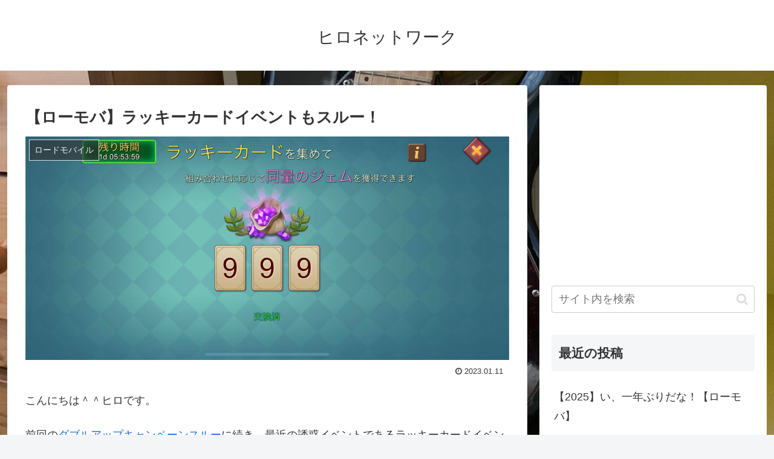

--- FILE ---
content_type: text/html; charset=utf-8
request_url: https://www.google.com/recaptcha/api2/anchor?ar=1&k=6Lc0Q8kZAAAAALaPVZ32PN5BMRyAuYmNs1oC3lUz&co=aHR0cHM6Ly9zbGFuaGlyby5jb206NDQz&hl=en&v=9TiwnJFHeuIw_s0wSd3fiKfN&size=invisible&badge=inline&anchor-ms=20000&execute-ms=30000&cb=fn3kdy6ey768
body_size: 48133
content:
<!DOCTYPE HTML><html dir="ltr" lang="en"><head><meta http-equiv="Content-Type" content="text/html; charset=UTF-8">
<meta http-equiv="X-UA-Compatible" content="IE=edge">
<title>reCAPTCHA</title>
<style type="text/css">
/* cyrillic-ext */
@font-face {
  font-family: 'Roboto';
  font-style: normal;
  font-weight: 400;
  font-stretch: 100%;
  src: url(//fonts.gstatic.com/s/roboto/v48/KFO7CnqEu92Fr1ME7kSn66aGLdTylUAMa3GUBHMdazTgWw.woff2) format('woff2');
  unicode-range: U+0460-052F, U+1C80-1C8A, U+20B4, U+2DE0-2DFF, U+A640-A69F, U+FE2E-FE2F;
}
/* cyrillic */
@font-face {
  font-family: 'Roboto';
  font-style: normal;
  font-weight: 400;
  font-stretch: 100%;
  src: url(//fonts.gstatic.com/s/roboto/v48/KFO7CnqEu92Fr1ME7kSn66aGLdTylUAMa3iUBHMdazTgWw.woff2) format('woff2');
  unicode-range: U+0301, U+0400-045F, U+0490-0491, U+04B0-04B1, U+2116;
}
/* greek-ext */
@font-face {
  font-family: 'Roboto';
  font-style: normal;
  font-weight: 400;
  font-stretch: 100%;
  src: url(//fonts.gstatic.com/s/roboto/v48/KFO7CnqEu92Fr1ME7kSn66aGLdTylUAMa3CUBHMdazTgWw.woff2) format('woff2');
  unicode-range: U+1F00-1FFF;
}
/* greek */
@font-face {
  font-family: 'Roboto';
  font-style: normal;
  font-weight: 400;
  font-stretch: 100%;
  src: url(//fonts.gstatic.com/s/roboto/v48/KFO7CnqEu92Fr1ME7kSn66aGLdTylUAMa3-UBHMdazTgWw.woff2) format('woff2');
  unicode-range: U+0370-0377, U+037A-037F, U+0384-038A, U+038C, U+038E-03A1, U+03A3-03FF;
}
/* math */
@font-face {
  font-family: 'Roboto';
  font-style: normal;
  font-weight: 400;
  font-stretch: 100%;
  src: url(//fonts.gstatic.com/s/roboto/v48/KFO7CnqEu92Fr1ME7kSn66aGLdTylUAMawCUBHMdazTgWw.woff2) format('woff2');
  unicode-range: U+0302-0303, U+0305, U+0307-0308, U+0310, U+0312, U+0315, U+031A, U+0326-0327, U+032C, U+032F-0330, U+0332-0333, U+0338, U+033A, U+0346, U+034D, U+0391-03A1, U+03A3-03A9, U+03B1-03C9, U+03D1, U+03D5-03D6, U+03F0-03F1, U+03F4-03F5, U+2016-2017, U+2034-2038, U+203C, U+2040, U+2043, U+2047, U+2050, U+2057, U+205F, U+2070-2071, U+2074-208E, U+2090-209C, U+20D0-20DC, U+20E1, U+20E5-20EF, U+2100-2112, U+2114-2115, U+2117-2121, U+2123-214F, U+2190, U+2192, U+2194-21AE, U+21B0-21E5, U+21F1-21F2, U+21F4-2211, U+2213-2214, U+2216-22FF, U+2308-230B, U+2310, U+2319, U+231C-2321, U+2336-237A, U+237C, U+2395, U+239B-23B7, U+23D0, U+23DC-23E1, U+2474-2475, U+25AF, U+25B3, U+25B7, U+25BD, U+25C1, U+25CA, U+25CC, U+25FB, U+266D-266F, U+27C0-27FF, U+2900-2AFF, U+2B0E-2B11, U+2B30-2B4C, U+2BFE, U+3030, U+FF5B, U+FF5D, U+1D400-1D7FF, U+1EE00-1EEFF;
}
/* symbols */
@font-face {
  font-family: 'Roboto';
  font-style: normal;
  font-weight: 400;
  font-stretch: 100%;
  src: url(//fonts.gstatic.com/s/roboto/v48/KFO7CnqEu92Fr1ME7kSn66aGLdTylUAMaxKUBHMdazTgWw.woff2) format('woff2');
  unicode-range: U+0001-000C, U+000E-001F, U+007F-009F, U+20DD-20E0, U+20E2-20E4, U+2150-218F, U+2190, U+2192, U+2194-2199, U+21AF, U+21E6-21F0, U+21F3, U+2218-2219, U+2299, U+22C4-22C6, U+2300-243F, U+2440-244A, U+2460-24FF, U+25A0-27BF, U+2800-28FF, U+2921-2922, U+2981, U+29BF, U+29EB, U+2B00-2BFF, U+4DC0-4DFF, U+FFF9-FFFB, U+10140-1018E, U+10190-1019C, U+101A0, U+101D0-101FD, U+102E0-102FB, U+10E60-10E7E, U+1D2C0-1D2D3, U+1D2E0-1D37F, U+1F000-1F0FF, U+1F100-1F1AD, U+1F1E6-1F1FF, U+1F30D-1F30F, U+1F315, U+1F31C, U+1F31E, U+1F320-1F32C, U+1F336, U+1F378, U+1F37D, U+1F382, U+1F393-1F39F, U+1F3A7-1F3A8, U+1F3AC-1F3AF, U+1F3C2, U+1F3C4-1F3C6, U+1F3CA-1F3CE, U+1F3D4-1F3E0, U+1F3ED, U+1F3F1-1F3F3, U+1F3F5-1F3F7, U+1F408, U+1F415, U+1F41F, U+1F426, U+1F43F, U+1F441-1F442, U+1F444, U+1F446-1F449, U+1F44C-1F44E, U+1F453, U+1F46A, U+1F47D, U+1F4A3, U+1F4B0, U+1F4B3, U+1F4B9, U+1F4BB, U+1F4BF, U+1F4C8-1F4CB, U+1F4D6, U+1F4DA, U+1F4DF, U+1F4E3-1F4E6, U+1F4EA-1F4ED, U+1F4F7, U+1F4F9-1F4FB, U+1F4FD-1F4FE, U+1F503, U+1F507-1F50B, U+1F50D, U+1F512-1F513, U+1F53E-1F54A, U+1F54F-1F5FA, U+1F610, U+1F650-1F67F, U+1F687, U+1F68D, U+1F691, U+1F694, U+1F698, U+1F6AD, U+1F6B2, U+1F6B9-1F6BA, U+1F6BC, U+1F6C6-1F6CF, U+1F6D3-1F6D7, U+1F6E0-1F6EA, U+1F6F0-1F6F3, U+1F6F7-1F6FC, U+1F700-1F7FF, U+1F800-1F80B, U+1F810-1F847, U+1F850-1F859, U+1F860-1F887, U+1F890-1F8AD, U+1F8B0-1F8BB, U+1F8C0-1F8C1, U+1F900-1F90B, U+1F93B, U+1F946, U+1F984, U+1F996, U+1F9E9, U+1FA00-1FA6F, U+1FA70-1FA7C, U+1FA80-1FA89, U+1FA8F-1FAC6, U+1FACE-1FADC, U+1FADF-1FAE9, U+1FAF0-1FAF8, U+1FB00-1FBFF;
}
/* vietnamese */
@font-face {
  font-family: 'Roboto';
  font-style: normal;
  font-weight: 400;
  font-stretch: 100%;
  src: url(//fonts.gstatic.com/s/roboto/v48/KFO7CnqEu92Fr1ME7kSn66aGLdTylUAMa3OUBHMdazTgWw.woff2) format('woff2');
  unicode-range: U+0102-0103, U+0110-0111, U+0128-0129, U+0168-0169, U+01A0-01A1, U+01AF-01B0, U+0300-0301, U+0303-0304, U+0308-0309, U+0323, U+0329, U+1EA0-1EF9, U+20AB;
}
/* latin-ext */
@font-face {
  font-family: 'Roboto';
  font-style: normal;
  font-weight: 400;
  font-stretch: 100%;
  src: url(//fonts.gstatic.com/s/roboto/v48/KFO7CnqEu92Fr1ME7kSn66aGLdTylUAMa3KUBHMdazTgWw.woff2) format('woff2');
  unicode-range: U+0100-02BA, U+02BD-02C5, U+02C7-02CC, U+02CE-02D7, U+02DD-02FF, U+0304, U+0308, U+0329, U+1D00-1DBF, U+1E00-1E9F, U+1EF2-1EFF, U+2020, U+20A0-20AB, U+20AD-20C0, U+2113, U+2C60-2C7F, U+A720-A7FF;
}
/* latin */
@font-face {
  font-family: 'Roboto';
  font-style: normal;
  font-weight: 400;
  font-stretch: 100%;
  src: url(//fonts.gstatic.com/s/roboto/v48/KFO7CnqEu92Fr1ME7kSn66aGLdTylUAMa3yUBHMdazQ.woff2) format('woff2');
  unicode-range: U+0000-00FF, U+0131, U+0152-0153, U+02BB-02BC, U+02C6, U+02DA, U+02DC, U+0304, U+0308, U+0329, U+2000-206F, U+20AC, U+2122, U+2191, U+2193, U+2212, U+2215, U+FEFF, U+FFFD;
}
/* cyrillic-ext */
@font-face {
  font-family: 'Roboto';
  font-style: normal;
  font-weight: 500;
  font-stretch: 100%;
  src: url(//fonts.gstatic.com/s/roboto/v48/KFO7CnqEu92Fr1ME7kSn66aGLdTylUAMa3GUBHMdazTgWw.woff2) format('woff2');
  unicode-range: U+0460-052F, U+1C80-1C8A, U+20B4, U+2DE0-2DFF, U+A640-A69F, U+FE2E-FE2F;
}
/* cyrillic */
@font-face {
  font-family: 'Roboto';
  font-style: normal;
  font-weight: 500;
  font-stretch: 100%;
  src: url(//fonts.gstatic.com/s/roboto/v48/KFO7CnqEu92Fr1ME7kSn66aGLdTylUAMa3iUBHMdazTgWw.woff2) format('woff2');
  unicode-range: U+0301, U+0400-045F, U+0490-0491, U+04B0-04B1, U+2116;
}
/* greek-ext */
@font-face {
  font-family: 'Roboto';
  font-style: normal;
  font-weight: 500;
  font-stretch: 100%;
  src: url(//fonts.gstatic.com/s/roboto/v48/KFO7CnqEu92Fr1ME7kSn66aGLdTylUAMa3CUBHMdazTgWw.woff2) format('woff2');
  unicode-range: U+1F00-1FFF;
}
/* greek */
@font-face {
  font-family: 'Roboto';
  font-style: normal;
  font-weight: 500;
  font-stretch: 100%;
  src: url(//fonts.gstatic.com/s/roboto/v48/KFO7CnqEu92Fr1ME7kSn66aGLdTylUAMa3-UBHMdazTgWw.woff2) format('woff2');
  unicode-range: U+0370-0377, U+037A-037F, U+0384-038A, U+038C, U+038E-03A1, U+03A3-03FF;
}
/* math */
@font-face {
  font-family: 'Roboto';
  font-style: normal;
  font-weight: 500;
  font-stretch: 100%;
  src: url(//fonts.gstatic.com/s/roboto/v48/KFO7CnqEu92Fr1ME7kSn66aGLdTylUAMawCUBHMdazTgWw.woff2) format('woff2');
  unicode-range: U+0302-0303, U+0305, U+0307-0308, U+0310, U+0312, U+0315, U+031A, U+0326-0327, U+032C, U+032F-0330, U+0332-0333, U+0338, U+033A, U+0346, U+034D, U+0391-03A1, U+03A3-03A9, U+03B1-03C9, U+03D1, U+03D5-03D6, U+03F0-03F1, U+03F4-03F5, U+2016-2017, U+2034-2038, U+203C, U+2040, U+2043, U+2047, U+2050, U+2057, U+205F, U+2070-2071, U+2074-208E, U+2090-209C, U+20D0-20DC, U+20E1, U+20E5-20EF, U+2100-2112, U+2114-2115, U+2117-2121, U+2123-214F, U+2190, U+2192, U+2194-21AE, U+21B0-21E5, U+21F1-21F2, U+21F4-2211, U+2213-2214, U+2216-22FF, U+2308-230B, U+2310, U+2319, U+231C-2321, U+2336-237A, U+237C, U+2395, U+239B-23B7, U+23D0, U+23DC-23E1, U+2474-2475, U+25AF, U+25B3, U+25B7, U+25BD, U+25C1, U+25CA, U+25CC, U+25FB, U+266D-266F, U+27C0-27FF, U+2900-2AFF, U+2B0E-2B11, U+2B30-2B4C, U+2BFE, U+3030, U+FF5B, U+FF5D, U+1D400-1D7FF, U+1EE00-1EEFF;
}
/* symbols */
@font-face {
  font-family: 'Roboto';
  font-style: normal;
  font-weight: 500;
  font-stretch: 100%;
  src: url(//fonts.gstatic.com/s/roboto/v48/KFO7CnqEu92Fr1ME7kSn66aGLdTylUAMaxKUBHMdazTgWw.woff2) format('woff2');
  unicode-range: U+0001-000C, U+000E-001F, U+007F-009F, U+20DD-20E0, U+20E2-20E4, U+2150-218F, U+2190, U+2192, U+2194-2199, U+21AF, U+21E6-21F0, U+21F3, U+2218-2219, U+2299, U+22C4-22C6, U+2300-243F, U+2440-244A, U+2460-24FF, U+25A0-27BF, U+2800-28FF, U+2921-2922, U+2981, U+29BF, U+29EB, U+2B00-2BFF, U+4DC0-4DFF, U+FFF9-FFFB, U+10140-1018E, U+10190-1019C, U+101A0, U+101D0-101FD, U+102E0-102FB, U+10E60-10E7E, U+1D2C0-1D2D3, U+1D2E0-1D37F, U+1F000-1F0FF, U+1F100-1F1AD, U+1F1E6-1F1FF, U+1F30D-1F30F, U+1F315, U+1F31C, U+1F31E, U+1F320-1F32C, U+1F336, U+1F378, U+1F37D, U+1F382, U+1F393-1F39F, U+1F3A7-1F3A8, U+1F3AC-1F3AF, U+1F3C2, U+1F3C4-1F3C6, U+1F3CA-1F3CE, U+1F3D4-1F3E0, U+1F3ED, U+1F3F1-1F3F3, U+1F3F5-1F3F7, U+1F408, U+1F415, U+1F41F, U+1F426, U+1F43F, U+1F441-1F442, U+1F444, U+1F446-1F449, U+1F44C-1F44E, U+1F453, U+1F46A, U+1F47D, U+1F4A3, U+1F4B0, U+1F4B3, U+1F4B9, U+1F4BB, U+1F4BF, U+1F4C8-1F4CB, U+1F4D6, U+1F4DA, U+1F4DF, U+1F4E3-1F4E6, U+1F4EA-1F4ED, U+1F4F7, U+1F4F9-1F4FB, U+1F4FD-1F4FE, U+1F503, U+1F507-1F50B, U+1F50D, U+1F512-1F513, U+1F53E-1F54A, U+1F54F-1F5FA, U+1F610, U+1F650-1F67F, U+1F687, U+1F68D, U+1F691, U+1F694, U+1F698, U+1F6AD, U+1F6B2, U+1F6B9-1F6BA, U+1F6BC, U+1F6C6-1F6CF, U+1F6D3-1F6D7, U+1F6E0-1F6EA, U+1F6F0-1F6F3, U+1F6F7-1F6FC, U+1F700-1F7FF, U+1F800-1F80B, U+1F810-1F847, U+1F850-1F859, U+1F860-1F887, U+1F890-1F8AD, U+1F8B0-1F8BB, U+1F8C0-1F8C1, U+1F900-1F90B, U+1F93B, U+1F946, U+1F984, U+1F996, U+1F9E9, U+1FA00-1FA6F, U+1FA70-1FA7C, U+1FA80-1FA89, U+1FA8F-1FAC6, U+1FACE-1FADC, U+1FADF-1FAE9, U+1FAF0-1FAF8, U+1FB00-1FBFF;
}
/* vietnamese */
@font-face {
  font-family: 'Roboto';
  font-style: normal;
  font-weight: 500;
  font-stretch: 100%;
  src: url(//fonts.gstatic.com/s/roboto/v48/KFO7CnqEu92Fr1ME7kSn66aGLdTylUAMa3OUBHMdazTgWw.woff2) format('woff2');
  unicode-range: U+0102-0103, U+0110-0111, U+0128-0129, U+0168-0169, U+01A0-01A1, U+01AF-01B0, U+0300-0301, U+0303-0304, U+0308-0309, U+0323, U+0329, U+1EA0-1EF9, U+20AB;
}
/* latin-ext */
@font-face {
  font-family: 'Roboto';
  font-style: normal;
  font-weight: 500;
  font-stretch: 100%;
  src: url(//fonts.gstatic.com/s/roboto/v48/KFO7CnqEu92Fr1ME7kSn66aGLdTylUAMa3KUBHMdazTgWw.woff2) format('woff2');
  unicode-range: U+0100-02BA, U+02BD-02C5, U+02C7-02CC, U+02CE-02D7, U+02DD-02FF, U+0304, U+0308, U+0329, U+1D00-1DBF, U+1E00-1E9F, U+1EF2-1EFF, U+2020, U+20A0-20AB, U+20AD-20C0, U+2113, U+2C60-2C7F, U+A720-A7FF;
}
/* latin */
@font-face {
  font-family: 'Roboto';
  font-style: normal;
  font-weight: 500;
  font-stretch: 100%;
  src: url(//fonts.gstatic.com/s/roboto/v48/KFO7CnqEu92Fr1ME7kSn66aGLdTylUAMa3yUBHMdazQ.woff2) format('woff2');
  unicode-range: U+0000-00FF, U+0131, U+0152-0153, U+02BB-02BC, U+02C6, U+02DA, U+02DC, U+0304, U+0308, U+0329, U+2000-206F, U+20AC, U+2122, U+2191, U+2193, U+2212, U+2215, U+FEFF, U+FFFD;
}
/* cyrillic-ext */
@font-face {
  font-family: 'Roboto';
  font-style: normal;
  font-weight: 900;
  font-stretch: 100%;
  src: url(//fonts.gstatic.com/s/roboto/v48/KFO7CnqEu92Fr1ME7kSn66aGLdTylUAMa3GUBHMdazTgWw.woff2) format('woff2');
  unicode-range: U+0460-052F, U+1C80-1C8A, U+20B4, U+2DE0-2DFF, U+A640-A69F, U+FE2E-FE2F;
}
/* cyrillic */
@font-face {
  font-family: 'Roboto';
  font-style: normal;
  font-weight: 900;
  font-stretch: 100%;
  src: url(//fonts.gstatic.com/s/roboto/v48/KFO7CnqEu92Fr1ME7kSn66aGLdTylUAMa3iUBHMdazTgWw.woff2) format('woff2');
  unicode-range: U+0301, U+0400-045F, U+0490-0491, U+04B0-04B1, U+2116;
}
/* greek-ext */
@font-face {
  font-family: 'Roboto';
  font-style: normal;
  font-weight: 900;
  font-stretch: 100%;
  src: url(//fonts.gstatic.com/s/roboto/v48/KFO7CnqEu92Fr1ME7kSn66aGLdTylUAMa3CUBHMdazTgWw.woff2) format('woff2');
  unicode-range: U+1F00-1FFF;
}
/* greek */
@font-face {
  font-family: 'Roboto';
  font-style: normal;
  font-weight: 900;
  font-stretch: 100%;
  src: url(//fonts.gstatic.com/s/roboto/v48/KFO7CnqEu92Fr1ME7kSn66aGLdTylUAMa3-UBHMdazTgWw.woff2) format('woff2');
  unicode-range: U+0370-0377, U+037A-037F, U+0384-038A, U+038C, U+038E-03A1, U+03A3-03FF;
}
/* math */
@font-face {
  font-family: 'Roboto';
  font-style: normal;
  font-weight: 900;
  font-stretch: 100%;
  src: url(//fonts.gstatic.com/s/roboto/v48/KFO7CnqEu92Fr1ME7kSn66aGLdTylUAMawCUBHMdazTgWw.woff2) format('woff2');
  unicode-range: U+0302-0303, U+0305, U+0307-0308, U+0310, U+0312, U+0315, U+031A, U+0326-0327, U+032C, U+032F-0330, U+0332-0333, U+0338, U+033A, U+0346, U+034D, U+0391-03A1, U+03A3-03A9, U+03B1-03C9, U+03D1, U+03D5-03D6, U+03F0-03F1, U+03F4-03F5, U+2016-2017, U+2034-2038, U+203C, U+2040, U+2043, U+2047, U+2050, U+2057, U+205F, U+2070-2071, U+2074-208E, U+2090-209C, U+20D0-20DC, U+20E1, U+20E5-20EF, U+2100-2112, U+2114-2115, U+2117-2121, U+2123-214F, U+2190, U+2192, U+2194-21AE, U+21B0-21E5, U+21F1-21F2, U+21F4-2211, U+2213-2214, U+2216-22FF, U+2308-230B, U+2310, U+2319, U+231C-2321, U+2336-237A, U+237C, U+2395, U+239B-23B7, U+23D0, U+23DC-23E1, U+2474-2475, U+25AF, U+25B3, U+25B7, U+25BD, U+25C1, U+25CA, U+25CC, U+25FB, U+266D-266F, U+27C0-27FF, U+2900-2AFF, U+2B0E-2B11, U+2B30-2B4C, U+2BFE, U+3030, U+FF5B, U+FF5D, U+1D400-1D7FF, U+1EE00-1EEFF;
}
/* symbols */
@font-face {
  font-family: 'Roboto';
  font-style: normal;
  font-weight: 900;
  font-stretch: 100%;
  src: url(//fonts.gstatic.com/s/roboto/v48/KFO7CnqEu92Fr1ME7kSn66aGLdTylUAMaxKUBHMdazTgWw.woff2) format('woff2');
  unicode-range: U+0001-000C, U+000E-001F, U+007F-009F, U+20DD-20E0, U+20E2-20E4, U+2150-218F, U+2190, U+2192, U+2194-2199, U+21AF, U+21E6-21F0, U+21F3, U+2218-2219, U+2299, U+22C4-22C6, U+2300-243F, U+2440-244A, U+2460-24FF, U+25A0-27BF, U+2800-28FF, U+2921-2922, U+2981, U+29BF, U+29EB, U+2B00-2BFF, U+4DC0-4DFF, U+FFF9-FFFB, U+10140-1018E, U+10190-1019C, U+101A0, U+101D0-101FD, U+102E0-102FB, U+10E60-10E7E, U+1D2C0-1D2D3, U+1D2E0-1D37F, U+1F000-1F0FF, U+1F100-1F1AD, U+1F1E6-1F1FF, U+1F30D-1F30F, U+1F315, U+1F31C, U+1F31E, U+1F320-1F32C, U+1F336, U+1F378, U+1F37D, U+1F382, U+1F393-1F39F, U+1F3A7-1F3A8, U+1F3AC-1F3AF, U+1F3C2, U+1F3C4-1F3C6, U+1F3CA-1F3CE, U+1F3D4-1F3E0, U+1F3ED, U+1F3F1-1F3F3, U+1F3F5-1F3F7, U+1F408, U+1F415, U+1F41F, U+1F426, U+1F43F, U+1F441-1F442, U+1F444, U+1F446-1F449, U+1F44C-1F44E, U+1F453, U+1F46A, U+1F47D, U+1F4A3, U+1F4B0, U+1F4B3, U+1F4B9, U+1F4BB, U+1F4BF, U+1F4C8-1F4CB, U+1F4D6, U+1F4DA, U+1F4DF, U+1F4E3-1F4E6, U+1F4EA-1F4ED, U+1F4F7, U+1F4F9-1F4FB, U+1F4FD-1F4FE, U+1F503, U+1F507-1F50B, U+1F50D, U+1F512-1F513, U+1F53E-1F54A, U+1F54F-1F5FA, U+1F610, U+1F650-1F67F, U+1F687, U+1F68D, U+1F691, U+1F694, U+1F698, U+1F6AD, U+1F6B2, U+1F6B9-1F6BA, U+1F6BC, U+1F6C6-1F6CF, U+1F6D3-1F6D7, U+1F6E0-1F6EA, U+1F6F0-1F6F3, U+1F6F7-1F6FC, U+1F700-1F7FF, U+1F800-1F80B, U+1F810-1F847, U+1F850-1F859, U+1F860-1F887, U+1F890-1F8AD, U+1F8B0-1F8BB, U+1F8C0-1F8C1, U+1F900-1F90B, U+1F93B, U+1F946, U+1F984, U+1F996, U+1F9E9, U+1FA00-1FA6F, U+1FA70-1FA7C, U+1FA80-1FA89, U+1FA8F-1FAC6, U+1FACE-1FADC, U+1FADF-1FAE9, U+1FAF0-1FAF8, U+1FB00-1FBFF;
}
/* vietnamese */
@font-face {
  font-family: 'Roboto';
  font-style: normal;
  font-weight: 900;
  font-stretch: 100%;
  src: url(//fonts.gstatic.com/s/roboto/v48/KFO7CnqEu92Fr1ME7kSn66aGLdTylUAMa3OUBHMdazTgWw.woff2) format('woff2');
  unicode-range: U+0102-0103, U+0110-0111, U+0128-0129, U+0168-0169, U+01A0-01A1, U+01AF-01B0, U+0300-0301, U+0303-0304, U+0308-0309, U+0323, U+0329, U+1EA0-1EF9, U+20AB;
}
/* latin-ext */
@font-face {
  font-family: 'Roboto';
  font-style: normal;
  font-weight: 900;
  font-stretch: 100%;
  src: url(//fonts.gstatic.com/s/roboto/v48/KFO7CnqEu92Fr1ME7kSn66aGLdTylUAMa3KUBHMdazTgWw.woff2) format('woff2');
  unicode-range: U+0100-02BA, U+02BD-02C5, U+02C7-02CC, U+02CE-02D7, U+02DD-02FF, U+0304, U+0308, U+0329, U+1D00-1DBF, U+1E00-1E9F, U+1EF2-1EFF, U+2020, U+20A0-20AB, U+20AD-20C0, U+2113, U+2C60-2C7F, U+A720-A7FF;
}
/* latin */
@font-face {
  font-family: 'Roboto';
  font-style: normal;
  font-weight: 900;
  font-stretch: 100%;
  src: url(//fonts.gstatic.com/s/roboto/v48/KFO7CnqEu92Fr1ME7kSn66aGLdTylUAMa3yUBHMdazQ.woff2) format('woff2');
  unicode-range: U+0000-00FF, U+0131, U+0152-0153, U+02BB-02BC, U+02C6, U+02DA, U+02DC, U+0304, U+0308, U+0329, U+2000-206F, U+20AC, U+2122, U+2191, U+2193, U+2212, U+2215, U+FEFF, U+FFFD;
}

</style>
<link rel="stylesheet" type="text/css" href="https://www.gstatic.com/recaptcha/releases/9TiwnJFHeuIw_s0wSd3fiKfN/styles__ltr.css">
<script nonce="hYS9RHoqjnCH58RHKJw3xg" type="text/javascript">window['__recaptcha_api'] = 'https://www.google.com/recaptcha/api2/';</script>
<script type="text/javascript" src="https://www.gstatic.com/recaptcha/releases/9TiwnJFHeuIw_s0wSd3fiKfN/recaptcha__en.js" nonce="hYS9RHoqjnCH58RHKJw3xg">
      
    </script></head>
<body><div id="rc-anchor-alert" class="rc-anchor-alert"></div>
<input type="hidden" id="recaptcha-token" value="[base64]">
<script type="text/javascript" nonce="hYS9RHoqjnCH58RHKJw3xg">
      recaptcha.anchor.Main.init("[\x22ainput\x22,[\x22bgdata\x22,\x22\x22,\[base64]/[base64]/[base64]/[base64]/[base64]/[base64]/[base64]/[base64]/[base64]/[base64]\\u003d\x22,\[base64]\\u003d\x22,\x22wosEOzE0wrkOIMKLw4rCv2XDm0XCrBXCl8Ogw6d1wrXDnsKnwr/[base64]/Cty07w6nDl0PCpFYPQcKfw73Dm8Obw7PCkSZ7DMO9KCgVw6NUw6nDmzXCjsKww5U+w6XDl8OldMOvCcKsQMKAVsOgwqgwZ8ONG0MgdMKiw4PCvsOzwrHCm8KAw5PCvcOOB0lFCFHChcOSPXBHezYkVRNcw4jCosKAHxTCu8OmI3fClGhgwo0Qw4/Cq8Klw7dUPcO/wrMvTATCmcOfw7NBLT7DgWR9w4TCk8Otw6fCgR/DiXXDvMKjwokUw5A1fBYOw4DCoAfCjcKdwrhCw7TCg8OoSMOiwrVSwqxEwpDDr3/DucObKHTDqcO6w5LDmcO3ZcK2w6lMwo4eYXEHLRtCN33DhU1twpMuw4rDtMK4w4/[base64]/[base64]/w78vw6LCixzDsgrDlsOiw6fCrQvCmsOCwqfDvWHDq8Odwq/CnsKuwpfDq1MPTsOKw4oiw5HCpMOMZWvCssODZkTDrg/[base64]/woAwwpXDj8O1wqorwpQWwqPDsMK1LcOKV8KQPsKywrXCu8K2wr8Cc8OIcUtfw6XDtsKlRVVCN0x/[base64]/CHlSwrg9wpvDi2gIM8Kgw5sQDUF/J3BbH18zw4MHT8OnKcO6byfCssOHdl3Ds0DCpMKOIcOmH0s9UMKzw5tuWMOnT1jDu8OVNMKsw5xQw6wyIUjDoMO3UsKQZHLCgMKJw7sGw5YQw6bCqMO6w71TXGNoQsKrw4ogGsOuwrhMwqIIw4lNGcO7RiTClsKDBMK/[base64]/EsONT8KWYUQ+OMOhw7LCl8OeGMKhw7/[base64]/[base64]/Crmt3wrvCqcOCEsOKf8KnYQJ/w5LDrzrCn3fCkn58d8K4w7RKVxwNwpNwOyjCvC8ebMKDwoLCvx0tw6/CsTfDgcOpwqjDhRHDk8KRMMKVw5nClgHDp8OkwprCs0LCnysGwpYJwpkTYnTCtsOnw7/DlMObU8OQNC/CjsOaRWQtwp4iUDHClS/Cr1UfPMO/dkbDhgTCv8Kiwr/Cs8K1XHY1wp/DscKCwqYEwr4gw53DqRrCksKzw5Vtw4thwrJzwqJJFsKNO3LDv8OEwpTDsMOhKsKjwqbCvF8MSsK7ai7DoCJtAsKKe8OCw4ZXAy5dw5hqwp/[base64]/DnsOcwrkjAsKLCcO7d8OvMlt1TzDCl8OxacKYw4fDocKLw53CjGJwwq/[base64]/Dp8Oow5LCuSTDoDQbBDpWF8KTw69+FsO/w553wqR/D8KZwo/DsMO5w5wfw6zCm1lUMijDtsO9w6QCDsKEw7LDl8OQw5fCsi1swoc5HXY8aFFRw4taw5N5w4wCOcKvNMOhw6PDpRpYJ8OIwpvDksO4J1R2w4PConPDkUvDsC/Cj8KSeShyOsOPasO+w4ZEw5zCsXfCksODw6/CvsOXwpckYm1IU8OIQ3LCi8OcchYZw5FGwqfDu8OhwqXDp8Ogwq7CpGZ3wrDDocK7wpYCw6LDoCh4w6DDvcKvw68Pwo4YBcOKLsOuw7DClWJ2QHNxwrrDucOmwrvColTCp1/CvQDCnkPCqS7Dmm8+wrAgWB/Cj8Obw4nCgsKcw4Z5FyjDjsOHw7fDmBpzYMOWw6vChxJmwqdOGVoBwroEA3nDt3Yww7QsN1F8w5zDhVQuwoV1OMKZTjLDsFPCn8O3w7/[base64]/DkgXCplXCjyPDosKYwp3CqMOZZcK2dU7Dm11nw4NrSsOzw7A/w7cWPsODCRTDtMKReMKkw4zDpcK9RHkzIMKEwofDoUZZwo/CrGHCicO1PcOGNyzDhRrCpQPCrsO/GFjDgyYOwqVeL0RoJcO6wqFKR8Khw6PCkGHCjzfDncKow7zDtBtow4/[base64]/DsUU4wpfCjcOjTsKCwpHCojPDpnV1woR6w7ARwqFnwpw+w6NAY8OpbcKpwr/CvMK7KMKBZAzDihFoVMKpwpnCrcOnwrpPFsKdJcOJw7XDrsOtbzRDwrrCvArDu8OTfcK1wpDCq0jDrBRpYMK+G2YAZcKZw4JIw6JHwo/Cg8OxPAZRw6nCigvDrMK+bBcmw7zClhrCsMOawprDk2fChAJmFxLDnwwMUcK3wqnCgk7DsMK/DXvDqD9leHkBDsO6HnjCusO5wrBVwoclw4VzBcKqw6XDhMOuwqTDrXvChkMaB8K7IMKQSX7CjMONQCYuNMOWXWVIFjHDkMOgwq7DrHTDm8ORw60PwoELwr8/[base64]/Dk3bDsi8bwqQkw417AcKIV0gVBMKxw67Dj8O9w4/CsF1cw5tCYcKuecOeRlTChFNswqhvK0jDlC7DgMOHw4bChglSXybCgGpPc8KOw6xdL2RuVzgTQGdKbXHCsyjDlcK0AAPCk1DDpz3DsBjDlk/CniLCoWrDjMOMUMKbBRfDlcOFRlIoHx9ERzzCmGU+Rwt2esKMw4rDucOISMOSM8KVYMOUWyoaYWlaw4vCgcOoCENiw5rDgFvCo8K/w6zDtkbCuH8bw5d0wpkULsKjwrrDkW0lwqjDn33CkMKqL8OxwrAHNcK0cgpdF8Okw4JDwrLDozPDp8KXw5vDucK2wqhZw6XCu1bDrMKUEMKrwo7Cq8OlwoDCik/ChEBrUX/[base64]/Dhn/DvMO7ZWDDsizCtB4dfcOdw5nDgx7CpEvDl37DuhLDsE7CjkdOOx7DnMKhWMOUw57Cg8Oab30/wqTCiMKYwqEhYgYxD8KJwpl/FMO/w7BMw4bCrcK+QVUvwqPDvAlew6DDsXNkwqEvwqN9Q3LDusOPw5nCp8KlVi3DoH3ChMKOHcOcwp5mH0HDo0nCp2YPM8Krw7F2F8KpFz7Dg1fDqAISwqhidk7DucO0woMcwp3Dp3vCiE9vPyJWFMOlBg8Iw4A4LsOQw6s/woUIC0gPwpktwp/[base64]/CrMOjw4YUClXDgMOew5zCi3nDsMODw47Cp8OUwoUMTMOAV8KET8O5QMKDw7UrSMOwTxx4w7jDlRY/w6V1w6TCkT7DrsOKesOIO2TDiMK7w6fCllV2wpNkFjx0wpETB8KnYcOzw4BpfAtcw5kbP1vDu2VaQ8OhDg4+eMKSw4zCjCAWP8KNR8OaR8O8G2TDr0nDu8KHw5/Cg8KewofDhcOTccKLwosFQ8KHw7E8wrnCiAcSwotmw7nDlC/[base64]/[base64]/DgWMlw6HCpcKEwoY9DsK1w4deCcOdwrYeEsK6wqbCp8KOfMOmPcKIw7bChQDDg8Kzw7NtQcOsM8O1XsOmw7LCrsOXGMKxMTLDvmd/w5QBwqbCuMOCO8OgFcOsOcOPGX4GXBXClinChMOfIRRFw7UNw7XDiQlXJBTDtDlNYMOjDcKgw5bDuMOpwrPCrwbCrWjDiBVawp7CrHnCgMOKw57DhF7DtcKTwqF0w4F/w5ssw6IZNwXClkTDmXkgwoLCgzAMWMOgwrdiw41XV8Kcw4rCqsOkGMK9wrjDlBvCtwDCvCvChcKfMwV9woVPeCEIwqbDnykUMjXDgMKnL8KOZhPDuMO0V8O1f8K4VV3DkTrCu8O2WlUwecOwYMOCwrzDk37DrU4twp/DosOiV8ORw7vCul/DmcOtw6TCsMKfJMO7wrTDvBRpw61sNsKdw6jDiWZnOXLDnh10w7DChsO6c8Oqw4rDhsKhFsK5w4pHXMO2ZcOgPsKpS0QVwr9cwptHwqJpwp/DmkpMwpNBVWjCi14iwpzDsMKSGQgDfiJERT3Cl8KiwrfDp21Uw7FjIlBdJ304wp0AU1FzAh44JGDDlxJhwqbDgRbCi8KNw5bCikBtDFsYwrXCm3PCisOrwrVFwqdswqbCjMKSwqt8CyzDhsKnw5N/wppww7rCqcKzw6zDv0V2XQVpwqp7EkkzQiHDj8Kwwql6bU9McW8SwqLCj3TDqDrDkzfCpz7DtcKBQTErw4jDpA15w4nClsOHKTLDhMOSbsKywodsYsKQw4FIZjzDhS3CjlrClhlRwr9RwqR4W8KLwroaw49GcQNcw4zCti7Ds1s/[base64]/DicO0IsOuwpHDl8KEQjfCsT3Dn0p/w63Ck8OXw70JwrrDjEfDtWTDuy5JVGIeJsK4a8O1Q8OBw4AYwpwnKQXDsm4uw4xxB13DkcOjwp1jb8KqwosffEVUwr9Kw5gsE8KyQwvDmkkXcsOXKCU7ScO5wp08w5XDjMOcfjLDsV7DhQ7CncO8JQvCqMObw4nDnEPCp8ODwp/[base64]/[base64]/FlFqw79yw61CA8K4MFTDuloAC8OkwrXDnMKSw6IgCRvDl8O3VnpMNsKuwr3CsMKww7TDpcOGwpPCosOYw7vClXJQb8K2wrUDejouw5vDgBvDusOWw5TDv8OFacOJwqfCgcKiwoHCi19dwoIsacOOwqhiwqpMw5nDrcOfG0vCi1/CuCpJw4YkEcOPwqXDocK9c8O9w5zCnsKDw5NQEDbCk8OiwpXCq8OLP1jDqH90wqbDomkAw67ChiDCsGcEW2RWA8OJMlY5aQjDqzrCk8OJwqDCl8OAJk/[base64]/DtcOiB1JcFlwzX8OneFM1w5diJ8Opw6bChXRlMijCmVbCu1AiVcKuwo9+UGYyUzTCpcK5wq8QB8KKV8KrZxZkw6lMwr/CvxHCvcKGw7PDucKDw6PDqR0zwpHCvWoawoLDk8KpbsOOw7bChMKYWGrDgsKYCsKRBsKaw5J4JsO0WHbDrsKBAC/DgsO7wpzDtMOzH8Kdw7zClHXCocODVcKDwrsMAjrDncO1McK+wq5rw506w7BsAsOoVzB4w4lsw7s3TcK6w4jDjjVYXsObHS5mwpnDs8OMwp4ew6Mgw5Q9wqjDoMK7ZMOWKcOXw7JdwpzCikTCvcOeNWdqVsOyG8KnDWBUUkbCgcOEWMO/w7suOcKVw79jwp5hwo5ETcKwwo7DqsOawpMLMcKqY8OtUBbDj8KBwqjDhcK8wpHDv21ZXcOtw6HCvn82wpHDqcOHF8K9w4TCuMKeFSx3w53Cnxg2wqbCksOvcFw+asOXfhbDgsOYwrDDsg9FM8KSFn/DusK+UAwKRsK8RWpXw7LCi04jw7xFCV3DlMK2wqjDksKHw4jDvMOhNsO5wp7CtcK0ZsOOw6LCqcKmworDq0UWEsKbwpbDs8OawpoAMwpaTMOBw4TDvCJdw5Jhw6DDmkNVwqPDvVrDgcKAw4/DoMObwpDCtcKwYsKJDcK0RMKGw55zwo1Iw4pJw7DCr8Oxw6ICX8KqaEfCs3nCkjbDksK/wpvCp2vCnMKfczleVDzCsR/DlMOzPcKUalHCn8KkLlwpWsOQT37CiMKYLMOHw4laZyY/w5/DrMKjwpPCowE8wqrDrsKJKcKVdcOqGhvDl3F1eg7Dn2fChALDhyEywptxGcOvw5JeA8OsXMKxQMOUwoxXKhHCp8Kfw4J0JcOFw4Zswr3CuwpRwoDDoXNkYHp/[base64]/IcKJwrQ8wqjDgcORCcKSO8O+w5IfIgXCq8O6w7tnPhnDo3rCtCs6w5zCr1Qcwr/Cn8OhH8OfADExwpvDpMKLA1nDp8KGA1bDklXDghnDhAQud8O/[base64]/DuMKpEAE4OsKew6tiH1TDrFvDvsKZwqV5wrnCpFfCqMK/wo8SdSlZwpwZw4DCrsK5GMKIwojDtsKww59gw57CnsO4wqcQbcKJw6MLw7XCpSglNFYzw7/[base64]/[base64]/ClUBtw6pgCj/[base64]/wrbDvHhAUMKaUR5pw7HDqC7CpsOSWcOSTcO8w5rCvMOVS8KLwqLDgsO1wpRCeE07wo3Cv8Kdw5FnVsOzTMKgwr95ecOrwr5NwrvCmMOufsOzwq7Dr8K+UXXDhATDmMOQw57CsMOvRVB8cMOwfcO4w6wCwrc5WwdhV2lIwoTDlAjCp8O5IjzDt1/[base64]/[base64]/Ds8KLWMKpw7IUNTNQwqrDusKGfB1HIcOjXsOvOWLCrMOFw5tGSMOjPhISw67DpMOQcMOcw7rCv2bCoQEGWTdhXEHDlcKNwqPCrV1aQMOGHMKUw4DDrcOQMcOYw7Y6PsOjwpwXwqNVwp3CjMKmW8K/wrbDjcKfBMOcw43DpcKow5zDuGfDry4gw50QLMKNwrXCmsKJf8Kyw7nCuMO6fBJjw5HDssOrVMKhbsKyw68+Y8OKMsKow7t4cMKGejhwwpjCqsO5VzopDcOwwq/DtiUNdTLCj8KIAcOMfywuS2/CksKwXCNRe1kaIsKGdGzDr8OjSsKGGsONwpzCgsOoMRbDtlc8wq7CisKkwpbCu8OaXADDgVDDicOCwoMfcVvDlMOxw7TCi8KGAcKPw5M+FWbCkUtBExPDhMOMCCzDmX7DkhhwwrV9HhfCmE8nw7TDtBFowoDCmMO+w73Cmi/[base64]/DncKSw5XCpxNpwp/CvQfCisKLVcKrw5XCghZkw4A9H8OIw5dqCEXCuHhAVsOTw5HDnMOkw4nCpCB1wqcbB3PDpRPCmjrDncOQTAIzw6LDvMOaw73CosK5wp/Ck8KwDhLCocKtwoXDtHoowqDChWDDtMOne8KCwqXCtcKpfALDrkDCp8OgN8K4wrvCv1V4w7vDo8O/[base64]/[base64]/w7XCs8OhwqTCnMKQMMO8Y8K3w5bCryh5w5TCnBdtY8OpKV4hNcOxwpxiwrpswpTDt8OjHBlzwpMNNcKLwrZTwqfCnFfCgVTCk1UGwoPCvmF/w6hqFXTCog/DisO9OMKZYDErJcKga8OpFmjDkBDCq8KvVRLCt8OnwrjCphsldcOMSMOzw4wDd8KNw7HCgFcTwprCncOnJmbCrjDCm8ORwpbCjRjDvmMae8KsMQjDrXbCm8OUw7s4PsKdfUBlX8Klw7zDhCrDocOCW8KGw5PDnsKfwpwWXTHCjRjDsT0/w6JwwpjDtcKKw67Ck8Kxw4/DhSZyTcK0ZEILb0DDv18mwoTDiAvCoVfCmcOcwrZwwpceIcOFY8OuSsO/w79/Gk3DiMKmwpIIX8OAVEPClsK2wqfCo8OgVy/DpQkmbsO4w6HCowPDvFDDgBrCvcOdLsOtw5c8BMOUdyg4bcOMwrHDncOawodOe17DncOgw53CtmfCizPCnkM2G8KnV8KcwqDCmcOSwqbDmgbDmsK/acKCIEvDocKawqFbZ0DDgVrDhsOJZhdUw45Rw597w6Ziw4zCn8OaUMOnw7fDvMOZWTQbwrg4w5EoY8OYJVt/[base64]/[base64]/CgjrDkA3CnMKCTcO8w6MkI8KkDcKGS8KTb35zCsOXCmF9MR/Dhn/DtCU0d8Ogw7DCqsOGw6kKMizDgEMiwrTDsTvConRNworDmcKCKhrDjRPCrsOjdW7Dn2vDt8ONDsOWScKWw7PDvMK4wr9pw7nCkcO/WQjCkh7CqUnCnVNnw7HDn10IQFcoB8OQVMKKw5vDuMKmMMOrwrkjAMOnwpfDn8KOw7bDvMK/wqDCrzvCoiXCtUh5G1PDnmvCpw7CoMOjccKffwgLHXXDisOaFVvDkMOMw4fDj8OTBTQTwqnDq1LCsMKAwrRiwoc/GMONZ8KyRMKrYhnDlBvDocOtKh08w7B7wrkpwpPDtHBkU2McP8O5w4VGYSPCqcOGRcKkO8KUw55dw4vDkSvDlWHClnjDh8K1D8ObWnhkRW9mesOCJsO2KcKgZHZGwpLCjU/DpcO+ZMKnwq/CpsOzwrJqZ8KiwqPCmXvCrMKlwqTDrC59wpgDw63CgsOnwq3CjVnDrDcewpnCm8Kcw7QEwpPDlBkwwqbDiHoYK8KyF8K2w5Izw7xkw53Dr8O2JF0Bw7QOw73DvkXDjkrCtnzCmX1zw49Sa8OBRl/DvEc+dyBXXMKCwrLDhRh3w4TCvcOWwo3DswZCAQUcw5rDgH7Dg2MBDChRYMKiw5sCdMOXwrnChyNUa8O9wpvCnMO/XsOBCMKUwp1mYsO8MBwfYMOXw5HDm8Kgwq5jw6MxTy7CujnCvcKJw5vDrcOjDxJ8O0Y+FlfDqUvClQnDviF2wq/DkU3ClivCssKYw7hYwrYlMW1tP8OWw7/DpwUPw4nCiClEwpLCl1IHwp8mw4RqwrMuwozCpsONBsOOwpdWSS9lw4HDoFvCu8KtYCpHwq3ClDUjEcKvJT96PDBFF8O9wrfCv8KqX8KwwrPDuzPDvRzCiBglw77CmwLDuUTDr8OQIQUjwqPDgkfDnAjCj8OxVDYuJcK9w6oLcB3DuMKTw77CvcK4ScO1wpAUaCkubQ/Du3/CkMOuTMKzX2zDr0kMfcKvwqpFw5BjwrrCjsOhwrTCusK8AMKHPUzDuMKewqTCnFh6wqwLS8Kqw51wb8OgF3bDiE7DuAo7DsO/UVfDvsKXw6vDpWjDnSTCtcOyXlVhw47ChiXCi0bDtWNdBMKxa8OYDEHDv8KNwozDpcKjfg/[base64]/JnjDrDt+wq4ww553wq5qwphtHsKUDHZeOH7CnMK1w7d/[base64]/CrxfCozAIeMKBwrEYw6VQF8OgwqzCpcK+XQDDvzgqYQjDtsO1IMKkw5zDsS3CjWUUK8O8w60nw78JLW48w7rDvsK8WcOOTMKRwopYwqfDh17CkcKQNjrCpF7CpsOhwqZKE2rChG5dwqQQw4kKHB/[base64]/Cm8KPw7nDjMKyw5LDlMOtaQnCgi3Cl8Oaw4bDjMOMe8K0woPDswA1fxVDRsK1eVFxTsOvFcO4V1xbwrHDsMO0N8KoAhlhwoDCgxAOwq1BWMKIwprDvHUOw6I9CMKSw7jCpMOhw5nCj8KULMOcXwBGLSTDosOTw44XwpZgERlww7/[base64]/Cuxo0w5Y/[base64]/CqcOcWMK9wo9CHcOuG8ORbQRVw4XCuCXDjMKNwqDDmXnDgFnDgCA1RWJxXx1vT8KOwqA1wokHBhA3w5bCm2Rfw5PCj1h5wq0if0DCoUhWw6XCq8KYwqxKCSHDiW7DtcKwSMKZwpDDpj0nGMKrw6DDtcKRIXQ9wrLCrsOJVMOUwoDDmT/[base64]/CuSDDhkc9wobCgsK/[base64]/ChsO3woVEGgTCtG8hwrAew41jw71oe8OKAyFpw6PCjsKgw7PCsnLCsinCll/[base64]/DpwLCgVc1QsKMTcOQwpHCh8KywqrCjMO2XlDCgsOfamzDgB1lZTl+wqEowoFlw4zDmMKXwoHCsMOSw5YJGm/DtVcuwrLCsMKfaClKw4h8w6JRw5rCpMKNw6DCqMOjPmhJwqNswodgO1HClMKxw4B2wr8iwoo+cljDjcOpN3Y1VRPClMKpT8O/w6rDjcKGa8O8w6p6MMKewrtPwrXDq8KcSDwbwoMvw5FUwpQ4w4PDvsK0f8K5wqZ8VhLClEkAw6odTUACw6wwwqbDosOnwp/CksK7wqYCwrZlPmfCucKCwrnDvkLCisOdbcOXwrnChMKoT8KMJcOpUAjDksKyS0TDnsKuFsO4SV3CtsK+S8O5w5gRccKnw7vCpFlaw6ohWmxBwobDqnDCjsKbwpHDg8KnKS1JwqXDiMO1wp/[base64]/Co8O8FcO4w5lMCcK+w4BfRWfCvDnDsnfCgHrCkMOmeT/Dh8OpD8Ksw6AiWsKOIEnCicKTLDkpB8KpKxczw5NgfcODTzfDjMKpwo/[base64]/CisKkGcOeXFvDmU1xwrPDrcODw5rCuEBEw4rDqsKAXMKybRpHchrDoGMvfMKuwq3Dt0UzMmVfWxvCjnPDtwQXwrkcKX7CnTjDoE9BEcOKw4TCsjbDscOBR0dgw6RofX4bw5fDlcOhw6t5wpwfwqN8wqHDqyUAd0vChEgQcsOXM8O5wqXCpB/CnS/CuwgKfMKRwpNVJj3CrMOawrzCmnPChsKNw4/Di2UuMC7DrkHDvsK1wpMpw4TCt3AywqrDgld6wpvDq3ttA8KaSMO8K8KbwpNVw5XDj8OfKSbDhhfDkmzCi2nDm3nDtzvCkQjCtMKvPsKMBcKZEMKIe3XCjnNpwpHCgS4GfF45DB/Dg27CijTDssKIYEgxwqMpwqcAw4LDgMOVJ2NNw6rCtsKjw6bDhMKIwpPDlMO4ZH7ChxQ4M8K6w4nDh0YNwrt/[base64]/DrmxOXhzCjjhZTMKOw4piwrTDmA8owoPDojvDv8OqwrjDmcOHw43CmsK9wqdwYsKAfATCisOKRsK/f8Khw6Eew7DDuG44woTDpF1Lw6vDq1tteDDDtkjCkMKPwqzDsMOQw5pEIRZQw7DDv8KAZcKbw5BDwrHCqcKpw5fDncK2OsOSwr7CkUkPw7wqflASw4otc8OUciR5wqc2wq/CnkMxw7bCqcOVHyIgcljDngHCqsO7w6/CvcKVwrtVJ0Bowo7DnjvDnMKqd14hwrDCmsKOwqA6F3VLw5HCnADDnsKJwqkUHcKzBsKRw6PCsmjCqMKcwoxCwqZiJMOgw4ZPVsKXw6rDrMKiwpHCrhnDk8KAwpsXwrRSwpwySsOtw48pwrjCiB8lGwTDhcO2w6AOWzk3w7/DqDLCmsKBw5d3w7bDtxTChyQmSBbDggjDjz8wHE/[base64]/Cj8K3woVlG8KLan5gwrnCgMKdDMKmewNqZMKww51FfcK1Q8KKw7Q5Jj8YaMOWHcKWwognFsO5TsK3w7FRw4LDoxXDt8O1w7fCgWfDhcOeD1nCg8KNEcKrAcOzw7/[base64]/wo8IWMKECGZvwp/CjsOIwp/DuzB5WnnCjBd5JMKkNmjCkV/DqE3Cv8KUUcOBw5fCp8Ove8K8c1zCqMKVwqJ7w5ZLf8OdwovCuzDDqMKZMxZLwqRCw6/[base64]/WsKnY8O7diDDpcOowrBlw5rDqMOzw5fDscO2bijDusKNCMO9c8KHAyHCh3/DkMOvwoDCgMKuw7Q/wqbDosKZwrrCt8O5DCVbTMKEw5xow7HChCFicGzCrkUJRcK9wpvDpsOJwokua8KeOcO8dMKzw47CmyxXBcONw43DtXnDncO8Qyc3wrjDkw0JM8O8YQTCl8KTw4MnwqJ1woPDoDFdw6/Cu8OPw4HDv3RKwqnDi8KbLCJaw5bCmMKvDcKBwqB4IH59w7hxw6PDnS8swrHCqBVHZDbDvSbCvQbDmsOWJMOuwoVrVSbCm0DDghnCpELDvH1lw7dNwrBNwoLClh7DqGTCscOcRCnCrjHCqcOtEcKZOAV0EmHDgHE7worCucKyw53CkcOgwqHCsTjCmmTDtX7Dkz/DqcKORsK/wosSwr5rWT1yw7/CkFAcw4Q0JQVAwogxWMK4SVvDvEt0wp53b8KVDcOxwpgHw77CvMKqRsO3csOuJX9pw6nDmMOSGn4ZUsODw7MUwqjCvB3Ds2bDrMKXwpUQYTsGZ28SwptYw5h5w7tJw6FhFmEKD1LCrC0Gwq55wqF8w7jCsMO5w6TDuCvCvcKbDT/DhgbDnMKQwoV9woM5aQfCrMKhMBN9R2JhDz7Di2Bxw6fDl8OBD8OaSsKaHyc1w6UTwo7DusOUwoZZCMOXwq1SYsKdw6Abw5IVBBoRw6vCpMOxwp7Cq8KmfMORw5c2wojDpMOTw61hwocowpHDqlMxZhjDlsKccsKrw5lLZcOTScOrcwnDnsOmGUojwo/DlsO1OsK6S1/CnDTCpcKQFsKKDMOXcMOUwrwww6jDgUV4w6M3esO6w4bDm8OTdgpjw6PChMO8LMKtckYhwoZsd8OwwqZzAMKIE8OGwqJOw4XCqmZBHsK0NMO7K0vDkcKPesOXw6DCjj8fK3lPA0gYHw0rw6zDjhx9TsOvw67DicKMw6PDlMOSacOAw5/DqMKow7TCqBckWcO5dgrDpcKPw44Sw4jCq8OoIsKsPxrCmSHCvmx3w6vCr8OAw7UUazIsAsOlJlrDrcOZwr3CvFxIfsOuZHPDh1d/w7zDh8KDSRDCuHtxw7zDjzXCpA4KBgvClU5wBTxQEcKsw6vDjTzCj8KRX30Bwpt6wpbCl2AZIMOdOQLDoXEVw7XCq0QaRsOqw7rCnCJ9bzTCsMKFYDkRegTCvmENwp5Uw5Yyc1Vaw7koI8OfQMKANzU+HVVIw5fDncKBUCzDhCAYDQjCnHsmb8KDCcK/w6RsRUZKw6EbwoXCrR3CqsKfwowkaGvDqMOTSVjCrygKw75SMxBpFiRxwrLDp8KLw6PCmcKMwr/[base64]/DlVnCmsOvKsOKecKXwrLDi8K7QB5ebXTCo1Q5MsOZecKDTFEnSTcDwrVwwoXCsMKYeHwbC8KCw67DpMKAL8OmwrvDp8KKPGLDuVw+w6ZaGVxCw7d2w5rDj8K/FsKecCYxYcKZwoNHbVlkBmTDrcOCwpIYwpHDqVvDoxsnLmJiwoEbwrbCs8Ofw5o4wpfCv0nCpcOTGcK4w7/DisOhTzfDgBrDpMOywr0ldRQow4w9woB2w5/CjmHCrywtB8ORXTgBwqfDnmzChcOXEcO+CsOWG8Kmw43Cv8KTw7BvLBhow7XDgsOFw4XDtMKZw5MAYsKwV8O/w5dSwprDgzvCncK6w4LDhHzCtVB1GVHDsMKew74cw5HDj2jCl8OOdcKrMsK+w4DDgcOGw5xxwpTCgmnDq8K1w4HDk0vDm8OtAMOaOsOUcC7CjsKIRMKiGF91wqFiw4DDnk/DvcOWw6wKwpojWX9aw6TDpMOQw4/DusOvwpPDusKAw6k3wqhlPsKCYMOxw7LCisKVw5DDuMKvwpc0w5DDgnBQST4nRcO4w6IBw4DCqnnDpwXDuMKBw47DqhbCr8O6wphVw53DmW7Dsg0Gw75UQsKEUcKZY2vDi8K/wqc+DsKndAkdQsKYwrxsw7DCi3TDncOkwqg7K0wDw4g4TF9Pw6xOWcO3ImjDosKiaWrClsKTFMKyJhzCuQXCjsKlw7nCkcOJHiFtw5ZmwptyOmpSJMOiNcKKwrHCgsKgMGvDosO7wrEDwpgtw6NzwqbCncOFSMOHw4LDp0/[base64]/[base64]/OMK8w6XCoF89w5QGw6zDq8Kce8Kow59Uw7HDhDLCmzI/OADDj1PCmjI5w79rw6lSb2LCjsOjw47CkcKUw44Ww7HDtsORwqBkwrgECcOUcsOyG8KNUsOzw6/CiMOJw4rDhcK1GEcxDAhiw7jDjsKlCVjCpVZkBcOcHcO9w7DCj8KqA8OZeMKwwo3Do8Oywr3DksKPD35Iw4BmwocHKsO4XcO4M8OAw6AbLMK7WRTCqVvDosO/wrc0SAPCvTbCscOFUMOid8KnMsKiwr8AXMKLcW0KbxLDuX3DrcKAw6dmH1bDhiByVjtvdh8DGMOWwqXCrMOXCMOoFhcVMhrCoMK2QMKsIMKowptaacO6wrQ+AsKwwrZuAzMONVYXdWZmdMOUG2zCnErChBoWw5J/wp7CgcOBGEARw5dAacKXwoDCl8KUw5vCgMOZw5HDscOuAMO/woUUwobCj1LDqMOcXsO8csONaCzDoRF3w6EaWsOSwo/[base64]/DnD3DqMOkw4oCwpbDtlJgCwpzw63DjmrCrhFnGVIfAMOqccK0Y1rCmcOceEcreDPDtGzDlsO/w4ZvwpXDgsOiwp4tw4Aaw6jCuRPDtsK+bVvCpV7CtjVKw4rDjsKVwr9jXsKrw4nCh1hgw5jCuMKIwr8Ow53CqUUyGcOlfAvDm8KlK8OTw5sYw4osHnjDkcK9IybDsWZJwrQoe8OEwrzDhQ/CpsKBwr0Fw4TDnxs6wp8Iw63Dly/DhFDDicKUw6LDowfDhsKwwpvCjcOpwp9fw4XDrxJzfE9IwoJleMKkQcKVGcOhwoVWUQLCtHvDjC3DvcORGlvDp8KUw77CqC4Qw6/DrMOaPirDh0gMRMKmXi3DpBQ+TFx5EcOBLhg/anLClFDDp27CosORw5vDqcOoRcOHNmrDt8KbZEZ0IcKaw5NEBxvDrXIYDMK9w7HCh8OfYcOawqLCmmXDgsOGw40+wq/DmxPDo8O2w65CwpkDwqfDrsKoAcKsw6R8wrTDrGvCsxQiw7bCgF/CvgfCvcKCIMOZRMOLKlg4wr9Gwow0wprDng9cdSkpwq5INcK0LmgLwq/CoD0NHDXCqsKwXMO0w5Fnw5LCncOnV8Oyw5HDv8K+eAjCncKiSsOpw6XDnkFQw5cew4zDq8KVTAUVw4HDhRoXwp/DqVXCmm4NUWrDpMKmw7fCriRcw5bDlsOIHEdawrPDnS0tw6/[base64]/CjMKcZQwIPTg3w5hcwoUnwofChyzCi8KhwokzDMKtwovCol/CuEjDv8KwRkvDrSFBWG7DusOMHiElbFjCo8OnSkpAc8Klw6t5QsOEw6nDkhXDlVJ4w6h8PBpzw4gden7DoX7CvB3DocOFw7HDgi4yB2XCo3opw6bCmsKDf0JIBlDDhj4lUsKwwq3Cq0XChgHCosK5wpbDhCjDkG3ClcOzw4TDkcK/TsOxwodULi8ibGjClnLCkUR7w5fDgcOiWjo4PsOEwqnChF/CvgR3wrPDuU96dcKBLWTCgWnCssK9K8KcAxzDmcO/W8K2E8KBw4DDhw4yKwLDjicdw7B9wp3Di8ObHcKYG8K7bMOjw7LDm8O0wrJWw6oSwrXDikHCkxQ1cFVvw4hKwoTDiAtIDT9vBnxiwrNsLiRqPMOEwqvCqTjCkVRPDMK/w7Qlw4ZXwr7Cv8OUw4wZCEjCt8KXJ3LDjkkrwqUNwrbCicKdIMKTw7Raw7nCjWITXMO2w47DtjzCkjzDkMOBw5NdwoR/C3RCwqXDmsK8w5bCgCdZw43DjsKEwq9Zfkd0wrHDokbCkyBow73DsQPDijJUw4vDgAvCvGADw53CpjHDmsOQKcOzWMK+wojDrQHCn8OoJcORXCpOwrrDqm3Cj8Kzw7DDusKHfsOBwqHDoXUVC8KMwprDn8K/eMO/[base64]/BirChVEJDiRdT1FLeh7Dh8OhwqDCosOBY8O9GEPCiDrDm8K9csKXw73DiAhTBkMvw6zDlcOiazbDhsK9wp0VdMOiw5ZCw5XClxHDkcO7XQFLPSkkHsOLSmJRw4jCiQbDgE7CrlDDu8K8w5/[base64]/ChADDiWFIKsOjw4TDnw0SMllbwoXCmh1TwqvDoipucH8uccOrSS4Gw4nDrz/DkcKRfcO2woDCun8Rw7tqUlNwWAzCpMO8w5d1wr7DkMOhAFRNTcK4aBrCiVjDsMKXUnFeCnTCvMKrJwdDfDoJw7Y+w6LDmxXCkcOCQsOcV0/DvcOlKSjCj8KgORs/w73CvlrDoMOuw47DgcOww5Y7w63Dq8OgeBvDl2fDsn0vwpI6wobDgWlOw5bCnA/ClB9Nw4/DlyBGa8Obw5XCnQbDnT1kwpYmw4zCksK6woJbDltffMKsKMKYdcOhwrlzwr7CtcOuw5lHPzsQTMKzPjVUM1wXw4PDphjCgmRSYRRlw4TCiRQEw7XCu3Idw73Dgj3DlsKBD8KiG3QNwpvDkcKlwq7Cn8K6w4DCpMKyw4fDmMKRw4rClXvDiHxTw5VOwp/CkxvDhMKVXl9ycEoOw6ZQYW5vwo1uK8O3JT5dTT/DnsKXwr/Dk8Khwrxjw6Nnwo5Ze13DrVLCq8KGThY4woAXdcKYccKewoZjasKpwqB2w41gI2Irw4kNw442ZMO6L3zCtgLCgjhnw63DicKFwpvCp8Knw4/DmQTCtmDDkcKAYcKVw47DgsKNAcKnw6vClwgnwo4ZLMKvw5YOwqsywrvCqsK8E8KhwrJ1wqQ0Ri/[base64]/wqo7UsOIwoh9wpHCncKlR8Khw48SwodNfcK/IcOpw7x3KsK+IcOnwrVyw64MWQE9QQ0FKsKrwo3Dl3PCsnATUlbDvcKqw4/DrcOUwrDDm8OTcS0/w4QgBsOFAETDgMKdw4p6w47Cu8KjIMOuwpLCjF4lwr/CtcOJw5RmOjBgwpHDh8KScx1/bHTDkcKIwrbDoApzHcK8wrbDusK5wo7DtsKcbjnCqH3DksOTT8OCw75ALEMocUbDvHpew6vDpk1/aMKywrPChsOIcxMfwqs+w5/DuzjDvWYGwpMMccOGMk5ww4/DjljCnB5CZW3CnhF2DcKiKMOCwrHDlUsawop0RcOGw7fDg8KmHcKsw7PDmsO6wqtFw7gQf8KrwqTCpcK0Fx5FQMO/asONC8OzwqRGbXdawo8Kw5YsdikBNCLDmUt6KsKkamokQGM7wpRzJMKRw4zCvcKeM10ow7dHKMKFMcOZwpcFV13CkkUYecKpWBTDr8OOPMOdwpZ9C8Kuw5zDmBYbw7IJw555a8KSEx7ChMKAP8KZwrjDv8Ogw744A0/DgFTDrBcMwoYRw57DlsKnQ2nDusO0PWXDgMOYSMKMRj/DlClFw4hHwpLCsz8iOcOIM10Ew4MaLsKow4vDj1/CtnLDrTzCqsODwozDq8KxQ8OGfW8kw5wcXms4EcOhTQjCgsKnEMOww4g9F3rDi2QDHFbDucKPwrU4dMKiFhxTw6I0w4YXwq9sw5zCoHfCusOwBj4jZcO0K8OwY8KeVBJRwo/Dnlovw4I+X1TCksOkwrVmUEttw6kpwoPCicKLIsKLAnBufHzClcKQSsO7ScOiVWxUJW7CtsOnacOxwofCjSPCjGxZJ1TDqRoxcnwsw63DtCPDlzHDi0PCiMOMwrHDkcOkNMOVD8OFwrRLb3EdfMK9w7TCg8KsQMObDwx/JMO/w7dBw5TDgmZBwqbDl8OVwr1+w6o6woTCuwLDux/DskrCgsOiTcKECElVwqXDoiXDukg5CVzCoCPDtsOpwrDDnMKAZDttw5/DpcKnaGXCrMORw49jw49Gc8KNP8OyBsO1wqlqHMKnw6tYw5nCn2BDFg\\u003d\\u003d\x22],null,[\x22conf\x22,null,\x226Lc0Q8kZAAAAALaPVZ32PN5BMRyAuYmNs1oC3lUz\x22,0,null,null,null,1,[21,125,63,73,95,87,41,43,42,83,102,105,109,121],[-3059940,980],0,null,null,null,null,0,null,0,null,700,1,null,0,\x22CvYBEg8I8ajhFRgAOgZUOU5CNWISDwjmjuIVGAA6BlFCb29IYxIPCPeI5jcYADoGb2lsZURkEg8I8M3jFRgBOgZmSVZJaGISDwjiyqA3GAE6BmdMTkNIYxIPCN6/tzcYADoGZWF6dTZkEg8I2NKBMhgAOgZBcTc3dmYSDgi45ZQyGAE6BVFCT0QwEg8I0tuVNxgAOgZmZmFXQWUSDwiV2JQyGAA6BlBxNjBuZBIPCMXziDcYADoGYVhvaWFjEg8IjcqGMhgBOgZPd040dGYSDgiK/Yg3GAA6BU1mSUk0GhkIAxIVHRTwl+M3Dv++pQYZxJ0JGZzijAIZ\x22,0,0,null,null,1,null,0,0],\x22https://slanhiro.com:443\x22,null,[3,1,3],null,null,null,1,3600,[\x22https://www.google.com/intl/en/policies/privacy/\x22,\x22https://www.google.com/intl/en/policies/terms/\x22],\x22OyNjmVxbiaGT1Yr+fUFAwxFBShToTIfip0DdF0y3L60\\u003d\x22,1,0,null,1,1768437579396,0,0,[213,164,164],null,[141,202],\x22RC-RoKx1iKocdm9vQ\x22,null,null,null,null,null,\x220dAFcWeA7W8LGotr9LPFPGplCmep6uReF10v882aFrT84kfOHpfj63J-QsMsch9zh3uUgz76PuTGO5ZcNc6J2BPNogW3WGMQajWA\x22,1768520379283]");
    </script></body></html>

--- FILE ---
content_type: text/html; charset=utf-8
request_url: https://www.google.com/recaptcha/api2/aframe
body_size: -271
content:
<!DOCTYPE HTML><html><head><meta http-equiv="content-type" content="text/html; charset=UTF-8"></head><body><script nonce="-LSh-4FjEh2wPtzYjSoGjw">/** Anti-fraud and anti-abuse applications only. See google.com/recaptcha */ try{var clients={'sodar':'https://pagead2.googlesyndication.com/pagead/sodar?'};window.addEventListener("message",function(a){try{if(a.source===window.parent){var b=JSON.parse(a.data);var c=clients[b['id']];if(c){var d=document.createElement('img');d.src=c+b['params']+'&rc='+(localStorage.getItem("rc::a")?sessionStorage.getItem("rc::b"):"");window.document.body.appendChild(d);sessionStorage.setItem("rc::e",parseInt(sessionStorage.getItem("rc::e")||0)+1);localStorage.setItem("rc::h",'1768433980848');}}}catch(b){}});window.parent.postMessage("_grecaptcha_ready", "*");}catch(b){}</script></body></html>